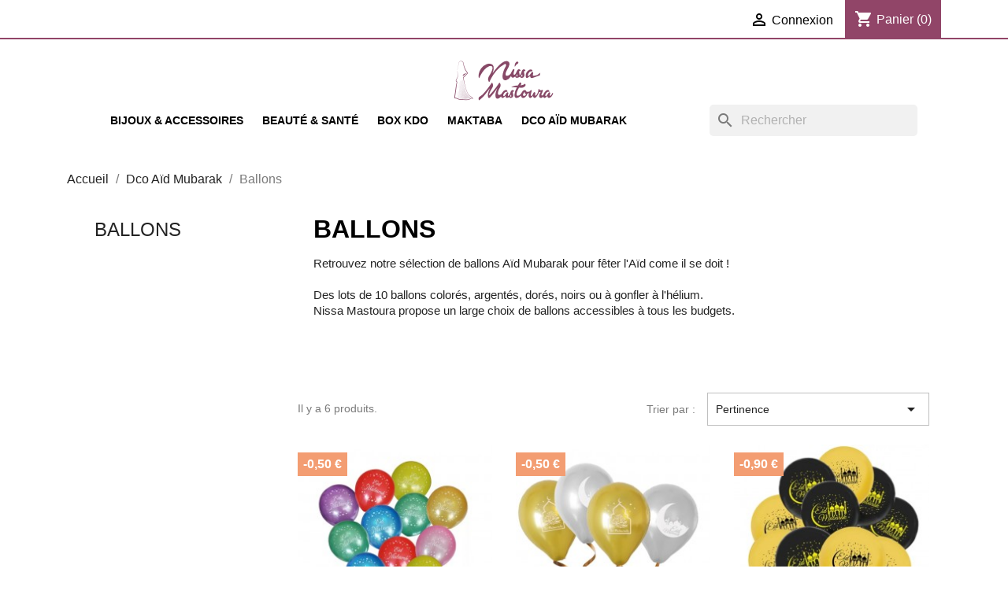

--- FILE ---
content_type: text/html; charset=utf-8
request_url: https://nissamastoura.fr/50-ballons-aid-eid-mubarak-moubarak-ramdan-fete-sunnah
body_size: 12198
content:
<!-- begin catalog/listing/category.tpl -->

 


<!doctype html>
<html lang="fr-FR">

  <head>
    
      
  <meta charset="utf-8">


  <meta http-equiv="x-ua-compatible" content="ie=edge">



  <title>Ballons Aïd Mubarak -Nissamastoura</title>
  
    
  
  <meta name="description" content="Retrouvez une large sélection de ballons Aïd Mubarak pour fêter l&#039;Aïd comme il se doit ! colorés, dorés, argentés ou gonflable à l&#039;hélium, accessibles à tous">
  <meta name="keywords" content="ballons, aïd, eid, moubarak, mubarak, ramadan, fête, alfitr">
        <link rel="canonical" href="https://nissamastoura.fr/50-ballons-aid-eid-mubarak-moubarak-ramdan-fete-sunnah">
    
      
  
  
    <script type="application/ld+json">
  {
    "@context": "https://schema.org",
    "@type": "Organization",
    "name" : "Nissa Mastoura",
    "url" : "https://nissamastoura.fr/",
          "logo": {
        "@type": "ImageObject",
        "url":"https://nissamastoura.fr/img/nissamastoura-logo-1610985268.jpg"
      }
      }
</script>

<script type="application/ld+json">
  {
    "@context": "https://schema.org",
    "@type": "WebPage",
    "isPartOf": {
      "@type": "WebSite",
      "url":  "https://nissamastoura.fr/",
      "name": "Nissa Mastoura"
    },
    "name": "Ballons Aïd Mubarak -Nissamastoura",
    "url":  "https://nissamastoura.fr/50-ballons-aid-eid-mubarak-moubarak-ramdan-fete-sunnah"
  }
</script>


  <script type="application/ld+json">
    {
      "@context": "https://schema.org",
      "@type": "BreadcrumbList",
      "itemListElement": [
                  {
            "@type": "ListItem",
            "position": 1,
            "name": "Accueil",
            "item": "https://nissamastoura.fr/"
          },                  {
            "@type": "ListItem",
            "position": 2,
            "name": "Dco Aïd Mubarak",
            "item": "https://nissamastoura.fr/49-dco-aid-mubarak-eid-moubarak-ramadan-sunnah-alfitr-decoration"
          },                  {
            "@type": "ListItem",
            "position": 3,
            "name": "Ballons",
            "item": "https://nissamastoura.fr/50-ballons-aid-eid-mubarak-moubarak-ramdan-fete-sunnah"
          }              ]
    }
  </script>
  
  
  
  <script type="application/ld+json">
  {
    "@context": "https://schema.org",
    "@type": "ItemList",
    "itemListElement": [
          {
        "@type": "ListItem",
        "position": 0,
        "name": "Lot de 10 ballons de couleurs Eid Mubarak",
        "url": "https://nissamastoura.fr/dco-aid-mubarak-eid-moubarak-ramadan-sunnah-alfitr-decoration/138-lot-10-ballons-eid-mubarak-aid-moubarak-ramadan-fete-alfitr-aladha-musulman.html"
      },          {
        "@type": "ListItem",
        "position": 1,
        "name": "Ballons Eid Mubarak ( Lot de 10 )",
        "url": "https://nissamastoura.fr/dco-aid-mubarak-eid-moubarak-ramadan-sunnah-alfitr-decoration/139-ballons-eid-mubarak-lot-10-aid-moubarak-ramadan-alfitr-aladha-fete-sunnah-musulman.html"
      },          {
        "@type": "ListItem",
        "position": 2,
        "name": "Ballons Eid Mubarak ( lot de 10 )",
        "url": "https://nissamastoura.fr/dco-aid-mubarak-eid-moubarak-ramadan-sunnah-alfitr-decoration/237-ballons-eid-mubarak-lot-aladha-alfitr-fete-ramadan-musulman.html"
      },          {
        "@type": "ListItem",
        "position": 3,
        "name": "ballons eid mubarak lot 10",
        "url": "https://nissamastoura.fr/dco-aid-mubarak-eid-moubarak-ramadan-sunnah-alfitr-decoration/284-ballons-eid-mubarak-lot-aid-moubarak-ramadan-islam-fete-alfitr-aladha-decoration-banderole-topper-guiralande.html"
      },          {
        "@type": "ListItem",
        "position": 4,
        "name": "Kit eid mubarak 37 pièces",
        "url": "https://nissamastoura.fr/dco-aid-mubarak-eid-moubarak-ramadan-sunnah-alfitr-decoration/313-kit-eid-mubarak-37-pieces-banderole-ballons-confettis-aid-moubarak-alfitr-ramadan-aladha.html"
      },          {
        "@type": "ListItem",
        "position": 5,
        "name": "Kit eid mubarak 33 pièces",
        "url": "https://nissamastoura.fr/dco-aid-mubarak-eid-moubarak-ramadan-sunnah-alfitr-decoration/314-kit-eid-mubarak-37-pieces-banderole-ballons-confettis-aid-moubarak-alfitr-ramadan-aladha.html"
      }        ]
  }
</script>

  
  
    
  

  
    <meta property="og:title" content="Ballons Aïd Mubarak -Nissamastoura" />
    <meta property="og:description" content="Retrouvez une large sélection de ballons Aïd Mubarak pour fêter l&#039;Aïd comme il se doit ! colorés, dorés, argentés ou gonflable à l&#039;hélium, accessibles à tous" />
    <meta property="og:url" content="https://nissamastoura.fr/50-ballons-aid-eid-mubarak-moubarak-ramdan-fete-sunnah" />
    <meta property="og:site_name" content="Nissa Mastoura" />
    <meta property="og:type" content="website" />    



  <meta name="viewport" content="width=device-width, initial-scale=1">



  <link rel="icon" type="image/vnd.microsoft.icon" href="https://nissamastoura.fr/img/favicon.ico?1611758168">
  <link rel="shortcut icon" type="image/x-icon" href="https://nissamastoura.fr/img/favicon.ico?1611758168">



    <link rel="stylesheet" href="https://nissamastoura.fr/themes/classic/assets/css/theme.css" type="text/css" media="all">
  <link rel="stylesheet" href="https://nissamastoura.fr/modules/blockreassurance/views/dist/front.css" type="text/css" media="all">
  <link rel="stylesheet" href="https://nissamastoura.fr/modules/ps_socialfollow/views/css/ps_socialfollow.css" type="text/css" media="all">
  <link rel="stylesheet" href="https://nissamastoura.fr/modules/ps_searchbar/ps_searchbar.css" type="text/css" media="all">
  <link rel="stylesheet" href="https://nissamastoura.fr/modules/paypal/views/css/paypal_fo.css" type="text/css" media="all">
  <link rel="stylesheet" href="https://nissamastoura.fr/modules/ps_facetedsearch/views/dist/front.css" type="text/css" media="all">
  <link rel="stylesheet" href="https://nissamastoura.fr/modules/productcomments/views/css/productcomments.css" type="text/css" media="all">
  <link rel="stylesheet" href="https://nissamastoura.fr/js/jquery/ui/themes/base/minified/jquery-ui.min.css" type="text/css" media="all">
  <link rel="stylesheet" href="https://nissamastoura.fr/js/jquery/ui/themes/base/minified/jquery.ui.theme.min.css" type="text/css" media="all">
  <link rel="stylesheet" href="https://nissamastoura.fr/modules/ps_imageslider/css/homeslider.css" type="text/css" media="all">
  <link rel="stylesheet" href="https://nissamastoura.fr/themes/classic/assets/css/custom.css" type="text/css" media="all">




  

  <script type="text/javascript">
        var prestashop = {"cart":{"products":[],"totals":{"total":{"type":"total","label":"Total","amount":0,"value":"0,00\u00a0\u20ac"},"total_including_tax":{"type":"total","label":"Total TTC","amount":0,"value":"0,00\u00a0\u20ac"},"total_excluding_tax":{"type":"total","label":"Total HT :","amount":0,"value":"0,00\u00a0\u20ac"}},"subtotals":{"products":{"type":"products","label":"Sous-total","amount":0,"value":"0,00\u00a0\u20ac"},"discounts":null,"shipping":{"type":"shipping","label":"Livraison","amount":0,"value":""},"tax":null},"products_count":0,"summary_string":"0 articles","vouchers":{"allowed":1,"added":[]},"discounts":[],"minimalPurchase":15,"minimalPurchaseRequired":"Un montant total de 15,00\u00a0\u20ac HT minimum est requis pour valider votre commande. Le montant actuel de votre commande est de 0,00\u00a0\u20ac HT."},"currency":{"id":1,"name":"Euro","iso_code":"EUR","iso_code_num":"978","sign":"\u20ac"},"customer":{"lastname":null,"firstname":null,"email":null,"birthday":null,"newsletter":null,"newsletter_date_add":null,"optin":null,"website":null,"company":null,"siret":null,"ape":null,"is_logged":false,"gender":{"type":null,"name":null},"addresses":[]},"language":{"name":"Fran\u00e7ais (French)","iso_code":"fr","locale":"fr-FR","language_code":"fr","is_rtl":"0","date_format_lite":"d\/m\/Y","date_format_full":"d\/m\/Y H:i:s","id":1},"page":{"title":"","canonical":"https:\/\/nissamastoura.fr\/50-ballons-aid-eid-mubarak-moubarak-ramdan-fete-sunnah","meta":{"title":"Ballons A\u00efd Mubarak -Nissamastoura","description":"Retrouvez une large s\u00e9lection de ballons A\u00efd Mubarak pour f\u00eater l'A\u00efd comme il se doit ! color\u00e9s, dor\u00e9s, argent\u00e9s ou gonflable \u00e0 l'h\u00e9lium, accessibles \u00e0 tous","keywords":"ballons, a\u00efd, eid, moubarak, mubarak, ramadan, f\u00eate, alfitr","robots":"index"},"page_name":"category","body_classes":{"lang-fr":true,"lang-rtl":false,"country-FR":true,"currency-EUR":true,"layout-left-column":true,"page-category":true,"tax-display-enabled":true,"category-id-50":true,"category-Ballons":true,"category-id-parent-49":true,"category-depth-level-3":true},"admin_notifications":[]},"shop":{"name":"Nissa Mastoura","logo":"https:\/\/nissamastoura.fr\/img\/nissamastoura-logo-1610985268.jpg","stores_icon":"https:\/\/nissamastoura.fr\/img\/logo_stores.png","favicon":"https:\/\/nissamastoura.fr\/img\/favicon.ico"},"urls":{"base_url":"https:\/\/nissamastoura.fr\/","current_url":"https:\/\/nissamastoura.fr\/50-ballons-aid-eid-mubarak-moubarak-ramdan-fete-sunnah","shop_domain_url":"https:\/\/nissamastoura.fr","img_ps_url":"https:\/\/nissamastoura.fr\/img\/","img_cat_url":"https:\/\/nissamastoura.fr\/img\/c\/","img_lang_url":"https:\/\/nissamastoura.fr\/img\/l\/","img_prod_url":"https:\/\/nissamastoura.fr\/img\/p\/","img_manu_url":"https:\/\/nissamastoura.fr\/img\/m\/","img_sup_url":"https:\/\/nissamastoura.fr\/img\/su\/","img_ship_url":"https:\/\/nissamastoura.fr\/img\/s\/","img_store_url":"https:\/\/nissamastoura.fr\/img\/st\/","img_col_url":"https:\/\/nissamastoura.fr\/img\/co\/","img_url":"https:\/\/nissamastoura.fr\/themes\/classic\/assets\/img\/","css_url":"https:\/\/nissamastoura.fr\/themes\/classic\/assets\/css\/","js_url":"https:\/\/nissamastoura.fr\/themes\/classic\/assets\/js\/","pic_url":"https:\/\/nissamastoura.fr\/upload\/","pages":{"address":"https:\/\/nissamastoura.fr\/adresse","addresses":"https:\/\/nissamastoura.fr\/adresses","authentication":"https:\/\/nissamastoura.fr\/connexion","cart":"https:\/\/nissamastoura.fr\/panier","category":"https:\/\/nissamastoura.fr\/index.php?controller=category","cms":"https:\/\/nissamastoura.fr\/index.php?controller=cms","contact":"https:\/\/nissamastoura.fr\/nous-contacter","discount":"https:\/\/nissamastoura.fr\/reduction","guest_tracking":"https:\/\/nissamastoura.fr\/suivi-commande-invite","history":"https:\/\/nissamastoura.fr\/historique-commandes","identity":"https:\/\/nissamastoura.fr\/identite","index":"https:\/\/nissamastoura.fr\/","my_account":"https:\/\/nissamastoura.fr\/mon-compte","order_confirmation":"https:\/\/nissamastoura.fr\/confirmation-commande","order_detail":"https:\/\/nissamastoura.fr\/index.php?controller=order-detail","order_follow":"https:\/\/nissamastoura.fr\/suivi-commande","order":"https:\/\/nissamastoura.fr\/commande","order_return":"https:\/\/nissamastoura.fr\/index.php?controller=order-return","order_slip":"https:\/\/nissamastoura.fr\/avoirs","pagenotfound":"https:\/\/nissamastoura.fr\/page-introuvable","password":"https:\/\/nissamastoura.fr\/recuperation-mot-de-passe","pdf_invoice":"https:\/\/nissamastoura.fr\/index.php?controller=pdf-invoice","pdf_order_return":"https:\/\/nissamastoura.fr\/index.php?controller=pdf-order-return","pdf_order_slip":"https:\/\/nissamastoura.fr\/index.php?controller=pdf-order-slip","prices_drop":"https:\/\/nissamastoura.fr\/promotions","product":"https:\/\/nissamastoura.fr\/index.php?controller=product","search":"https:\/\/nissamastoura.fr\/recherche","sitemap":"https:\/\/nissamastoura.fr\/plan-site","stores":"https:\/\/nissamastoura.fr\/magasins","supplier":"https:\/\/nissamastoura.fr\/fournisseur","register":"https:\/\/nissamastoura.fr\/connexion?create_account=1","order_login":"https:\/\/nissamastoura.fr\/commande?login=1"},"alternative_langs":[],"theme_assets":"\/themes\/classic\/assets\/","actions":{"logout":"https:\/\/nissamastoura.fr\/?mylogout="},"no_picture_image":{"bySize":{"small_default":{"url":"https:\/\/nissamastoura.fr\/img\/p\/fr-default-small_default.jpg","width":98,"height":98},"cart_default":{"url":"https:\/\/nissamastoura.fr\/img\/p\/fr-default-cart_default.jpg","width":125,"height":125},"home_default":{"url":"https:\/\/nissamastoura.fr\/img\/p\/fr-default-home_default.jpg","width":250,"height":250},"medium_default":{"url":"https:\/\/nissamastoura.fr\/img\/p\/fr-default-medium_default.jpg","width":452,"height":452},"large_default":{"url":"https:\/\/nissamastoura.fr\/img\/p\/fr-default-large_default.jpg","width":800,"height":800}},"small":{"url":"https:\/\/nissamastoura.fr\/img\/p\/fr-default-small_default.jpg","width":98,"height":98},"medium":{"url":"https:\/\/nissamastoura.fr\/img\/p\/fr-default-home_default.jpg","width":250,"height":250},"large":{"url":"https:\/\/nissamastoura.fr\/img\/p\/fr-default-large_default.jpg","width":800,"height":800},"legend":""}},"configuration":{"display_taxes_label":true,"display_prices_tax_incl":true,"is_catalog":false,"show_prices":true,"opt_in":{"partner":true},"quantity_discount":{"type":"discount","label":"Remise sur prix unitaire"},"voucher_enabled":1,"return_enabled":0},"field_required":[],"breadcrumb":{"links":[{"title":"Accueil","url":"https:\/\/nissamastoura.fr\/"},{"title":"Dco A\u00efd Mubarak","url":"https:\/\/nissamastoura.fr\/49-dco-aid-mubarak-eid-moubarak-ramadan-sunnah-alfitr-decoration"},{"title":"Ballons","url":"https:\/\/nissamastoura.fr\/50-ballons-aid-eid-mubarak-moubarak-ramdan-fete-sunnah"}],"count":3},"link":{"protocol_link":"https:\/\/","protocol_content":"https:\/\/"},"time":1769150844,"static_token":"1ee30574e5db026422966240f36ba617","token":"b20317752b60da210c1c12105d44e0d1","debug":true};
        var psemailsubscription_subscription = "https:\/\/nissamastoura.fr\/module\/ps_emailsubscription\/subscription";
        var psr_icon_color = "#F19D76";
      </script>



  
<!-- begin modules/ps_googleanalytics/views/templates/hook/ps_googleanalytics.tpl -->

  <script type="text/javascript">
    (window.gaDevIds=window.gaDevIds||[]).push('d6YPbH');
    (function(i,s,o,g,r,a,m){i['GoogleAnalyticsObject']=r;i[r]=i[r]||function(){
      (i[r].q=i[r].q||[]).push(arguments)},i[r].l=1*new Date();a=s.createElement(o),
      m=s.getElementsByTagName(o)[0];a.async=1;a.src=g;m.parentNode.insertBefore(a,m)
    })(window,document,'script','https://www.google-analytics.com/analytics.js','ga');

          ga('create', 'UA-191712499-1', 'auto');
                      ga('send', 'pageview');
        ga('require', 'ec');
  </script>


<!-- end modules/ps_googleanalytics/views/templates/hook/ps_googleanalytics.tpl -->

<!-- begin modules/ps_googleanalytics/views/templates/hook/ga_tag.tpl -->
 <script type="text/javascript">
            
        document.addEventListener('DOMContentLoaded', function() {
            if (typeof GoogleAnalyticEnhancedECommerce !== 'undefined') {
                var MBG = GoogleAnalyticEnhancedECommerce;
                MBG.setCurrency('EUR');
                MBG.add({"id":395,"name":"kit-complet-eid-mubarak","category":"accueil","brand":"","variant":"","type":"typical","position":"0","quantity":1,"list":"category","url":"https%3A%2F%2Fnissamastoura.fr%2Faccueil%2F395-kit-complet-eid-mubarak.html","price":14.9},'',true);MBG.addProductClick({"id":395,"name":"kit-complet-eid-mubarak","category":"accueil","brand":"","variant":"","type":"typical","position":"0","quantity":1,"list":"category","url":"https%3A%2F%2Fnissamastoura.fr%2Faccueil%2F395-kit-complet-eid-mubarak.html","price":14.9});
            }
        });
        
    </script>

<!-- end modules/ps_googleanalytics/views/templates/hook/ga_tag.tpl -->

<!-- begin module:paypal/views/templates/front/prefetch.tpl -->
<!-- begin /home/nissame/www/modules/paypal/views/templates/front/prefetch.tpl -->

<!-- end /home/nissame/www/modules/paypal/views/templates/front/prefetch.tpl -->
<!-- end module:paypal/views/templates/front/prefetch.tpl -->



    
  </head>

  <body id="category" class="lang-fr country-fr currency-eur layout-left-column page-category tax-display-enabled category-id-50 category-ballons category-id-parent-49 category-depth-level-3">

    
      
    

    <main>
      
              

      <header id="header">
        
          
  <div class="header-banner">
    
  </div>



  <nav class="header-nav">
    <div class="container">
      <div class="row">
        <div class="hidden-sm-down">
          <div class="col-md-5 col-xs-12">
            
<!-- begin module:ps_contactinfo/nav.tpl -->
<!-- begin /home/nissame/www/themes/classic/modules/ps_contactinfo/nav.tpl --><div id="_desktop_contact_link">
  <div id="contact-link">
                Appelez-nous : <span>0701020304</span>
      </div>
</div>
<!-- end /home/nissame/www/themes/classic/modules/ps_contactinfo/nav.tpl -->
<!-- end module:ps_contactinfo/nav.tpl -->

          </div>
          <div class="col-md-7 right-nav">
              
<!-- begin module:ps_customersignin/ps_customersignin.tpl -->
<!-- begin /home/nissame/www/themes/classic/modules/ps_customersignin/ps_customersignin.tpl --><div id="_desktop_user_info">
  <div class="user-info">
          <a
        href="https://nissamastoura.fr/mon-compte"
        title="Identifiez-vous"
        rel="nofollow"
      >
        <i class="material-icons">&#xE7FF;</i>
        <span class="hidden-sm-down">Connexion</span>
      </a>
      </div>
</div>
<!-- end /home/nissame/www/themes/classic/modules/ps_customersignin/ps_customersignin.tpl -->
<!-- end module:ps_customersignin/ps_customersignin.tpl -->

<!-- begin module:ps_shoppingcart/ps_shoppingcart.tpl -->
<!-- begin /home/nissame/www/themes/classic/modules/ps_shoppingcart/ps_shoppingcart.tpl --><div id="_desktop_cart">
  <div class="blockcart cart-preview inactive" data-refresh-url="//nissamastoura.fr/module/ps_shoppingcart/ajax">
    <div class="header">
              <i class="material-icons shopping-cart" aria-hidden="true">shopping_cart</i>
        <span class="hidden-sm-down">Panier</span>
        <span class="cart-products-count">(0)</span>
          </div>
  </div>
</div>
<!-- end /home/nissame/www/themes/classic/modules/ps_shoppingcart/ps_shoppingcart.tpl -->
<!-- end module:ps_shoppingcart/ps_shoppingcart.tpl -->

          </div>
        </div>
        <div class="hidden-md-up text-sm-center mobile">
          <div class="float-xs-left" id="menu-icon">
            <i class="material-icons d-inline">&#xE5D2;</i>
          </div>
          <div class="float-xs-right" id="_mobile_cart"></div>
          <div class="float-xs-right" id="_mobile_user_info"></div>
          <div class="top-logo" id="_mobile_logo" style="text-align:center;"></div>
          <div class="clearfix"></div>
        </div>
      </div>
    </div>
  </nav>



  <div class="header-top">
    <div class="container">
     <div class="col-md-12 hidden-sm-down" id="_desktop_logo" style="text-align:center;">
       <div class="row">
                                    
  <a href="https://nissamastoura.fr/">
    <img
      class="logo img-fluid"
      src="https://nissamastoura.fr/img/nissamastoura-logo-1610985268.jpg"
      alt="Nissa Mastoura"
      loading="lazy"
      width="138"
      height="63">
  </a>

                              </div>
        <div class="header-top-right col-md-12 col-sm-12 position-static">
          
<!-- begin module:ps_mainmenu/ps_mainmenu.tpl -->
<!-- begin /home/nissame/www/themes/classic/modules/ps_mainmenu/ps_mainmenu.tpl -->

<div class="menu js-top-menu position-static hidden-sm-down" id="_desktop_top_menu">
    
          <ul class="top-menu" id="top-menu" data-depth="0">
                    <li class="category" id="category-12">
                          <a
                class="dropdown-item"
                href="https://nissamastoura.fr/12-bijoux-accessoires" data-depth="0"
                              >
                                                                      <span class="float-xs-right hidden-md-up">
                    <span data-target="#top_sub_menu_35726" data-toggle="collapse" class="navbar-toggler collapse-icons">
                      <i class="material-icons add">&#xE313;</i>
                      <i class="material-icons remove">&#xE316;</i>
                    </span>
                  </span>
                                Bijoux &amp; accessoires
              </a>
                            <div  class="popover sub-menu js-sub-menu collapse" id="top_sub_menu_35726">
                
          <ul class="top-menu"  data-depth="1">
                    <li class="category" id="category-34">
                          <a
                class="dropdown-item dropdown-submenu"
                href="https://nissamastoura.fr/34-stylos-cration-nissa-mastoura-fete-aid-mariage-bapteme-aqiqah-naissance-hob-ouhibouk-love-arabian" data-depth="1"
                              >
                                Stylos
              </a>
                          </li>
                    <li class="category" id="category-35">
                          <a
                class="dropdown-item dropdown-submenu"
                href="https://nissamastoura.fr/35-porte-cles-magnets-sunnah-sabr-hob-ouhibouk-love-arabian-roots-kdo-musulman-aid-moubarak-oukhty-akhy" data-depth="1"
                              >
                                Porte-clés &amp; Magnets
              </a>
                          </li>
                    <li class="category" id="category-36">
                          <a
                class="dropdown-item dropdown-submenu"
                href="https://nissamastoura.fr/36-bracelets-hob-love-amour-arabian-roots-oukhty-kdo-musulman" data-depth="1"
                              >
                                Bracelets
              </a>
                          </li>
                    <li class="category" id="category-37">
                          <a
                class="dropdown-item dropdown-submenu"
                href="https://nissamastoura.fr/37-marque-pages-personnalise-girly-chic-sobre-kdo-musulman-ramadan-love-hob-ouhibouk-oukhty" data-depth="1"
                              >
                                Marque-pages
              </a>
                          </li>
                    <li class="category" id="category-38">
                          <a
                class="dropdown-item dropdown-submenu"
                href="https://nissamastoura.fr/38-niqabi-hijabi-queen-oukhty-hob-ouhibouk-love-arabian-roots-ramadan-kdo-musulman" data-depth="1"
                              >
                                Niqabi
              </a>
                          </li>
                    <li class="category" id="category-42">
                          <a
                class="dropdown-item dropdown-submenu"
                href="https://nissamastoura.fr/42-pics-a-hijab-range-facon-rouge-levres-poche-broche-hijab" data-depth="1"
                              >
                                Pics à Hijab
              </a>
                          </li>
              </ul>
    
              </div>
                          </li>
                    <li class="category" id="category-13">
                          <a
                class="dropdown-item"
                href="https://nissamastoura.fr/13-beaute-sante-bien-etre-corps-visage-cheveux-peau-soin-gommage-huile-serum-shampoing" data-depth="0"
                              >
                                                                      <span class="float-xs-right hidden-md-up">
                    <span data-target="#top_sub_menu_90185" data-toggle="collapse" class="navbar-toggler collapse-icons">
                      <i class="material-icons add">&#xE313;</i>
                      <i class="material-icons remove">&#xE316;</i>
                    </span>
                  </span>
                                Beauté &amp; Santé
              </a>
                            <div  class="popover sub-menu js-sub-menu collapse" id="top_sub_menu_90185">
                
          <ul class="top-menu"  data-depth="1">
                    <li class="category" id="category-28">
                          <a
                class="dropdown-item dropdown-submenu"
                href="https://nissamastoura.fr/28-nigelle-costus" data-depth="1"
                              >
                                Nigelle &amp; Costus
              </a>
                          </li>
                    <li class="category" id="category-29">
                          <a
                class="dropdown-item dropdown-submenu"
                href="https://nissamastoura.fr/29-sunnaty-sunnah-" data-depth="1"
                              >
                                Sunnaty ( Sunnah )
              </a>
                          </li>
                    <li class="category" id="category-30">
                          <a
                class="dropdown-item dropdown-submenu"
                href="https://nissamastoura.fr/30-soins-cheveux-shampoing-huile-masque-capillaire-chute-cheveux-pousse-hydrate-nourrit-repare-protege" data-depth="1"
                              >
                                Soins Cheveux
              </a>
                          </li>
                    <li class="category" id="category-31">
                          <a
                class="dropdown-item dropdown-submenu"
                href="https://nissamastoura.fr/31-soins-corps-visage-huiles-serum-naturel-bio-peau-gommage-masque-hydrolat" data-depth="1"
                              >
                                Soins Corps &amp; Visage
              </a>
                          </li>
                    <li class="category" id="category-59">
                          <a
                class="dropdown-item dropdown-submenu"
                href="https://nissamastoura.fr/59-savons" data-depth="1"
                              >
                                Savons
              </a>
                          </li>
                    <li class="category" id="category-32">
                          <a
                class="dropdown-item dropdown-submenu"
                href="https://nissamastoura.fr/32-soins-barbe-huile-baume-shampoing-demalant-peigne-akhy-sunnah" data-depth="1"
                              >
                                Soins Barbe
              </a>
                          </li>
                    <li class="category" id="category-33">
                          <a
                class="dropdown-item dropdown-submenu"
                href="https://nissamastoura.fr/33-muscs-parfums-sans-alcool-concentre-femme-homme-enfant-sunnah-kdo-musulman" data-depth="1"
                              >
                                Muscs &amp; Parfums
              </a>
                          </li>
              </ul>
    
              </div>
                          </li>
                    <li class="category" id="category-23">
                          <a
                class="dropdown-item"
                href="https://nissamastoura.fr/23-box-kdo-musulman-cadea-femme-homme-enfants-bien-etre-beaute-cosmetique-sunnah" data-depth="0"
                              >
                                                                      <span class="float-xs-right hidden-md-up">
                    <span data-target="#top_sub_menu_50372" data-toggle="collapse" class="navbar-toggler collapse-icons">
                      <i class="material-icons add">&#xE313;</i>
                      <i class="material-icons remove">&#xE316;</i>
                    </span>
                  </span>
                                Box kdo
              </a>
                            <div  class="popover sub-menu js-sub-menu collapse" id="top_sub_menu_50372">
                
          <ul class="top-menu"  data-depth="1">
                    <li class="category" id="category-43">
                          <a
                class="dropdown-item dropdown-submenu"
                href="https://nissamastoura.fr/43-box-femme-kdo-petit-prix-sunnah-soin-bien-etre-oukhty-musulman-ramadan-aid" data-depth="1"
                              >
                                Box femme
              </a>
                          </li>
                    <li class="category" id="category-47">
                          <a
                class="dropdown-item dropdown-submenu"
                href="https://nissamastoura.fr/47-box-homme-kdo-musulman-akhy-zawji-sunnah-qamis-tapis-aid-mubarak" data-depth="1"
                              >
                                Box homme
              </a>
                          </li>
              </ul>
    
              </div>
                          </li>
                    <li class="category" id="category-24">
                          <a
                class="dropdown-item"
                href="https://nissamastoura.fr/24-maktaba-librairie-livre-sunnah-planner-kdo-musulman-islam" data-depth="0"
                              >
                                                                      <span class="float-xs-right hidden-md-up">
                    <span data-target="#top_sub_menu_38364" data-toggle="collapse" class="navbar-toggler collapse-icons">
                      <i class="material-icons add">&#xE313;</i>
                      <i class="material-icons remove">&#xE316;</i>
                    </span>
                  </span>
                                Maktaba
              </a>
                            <div  class="popover sub-menu js-sub-menu collapse" id="top_sub_menu_38364">
                
          <ul class="top-menu"  data-depth="1">
                    <li class="category" id="category-40">
                          <a
                class="dropdown-item dropdown-submenu"
                href="https://nissamastoura.fr/40-livres-kitab-sunnah-islam-musulman" data-depth="1"
                              >
                                                                      <span class="float-xs-right hidden-md-up">
                    <span data-target="#top_sub_menu_45883" data-toggle="collapse" class="navbar-toggler collapse-icons">
                      <i class="material-icons add">&#xE313;</i>
                      <i class="material-icons remove">&#xE316;</i>
                    </span>
                  </span>
                                Livres
              </a>
                            <div  class="collapse" id="top_sub_menu_45883">
                
          <ul class="top-menu"  data-depth="2">
                    <li class="category" id="category-56">
                          <a
                class="dropdown-item"
                href="https://nissamastoura.fr/56-livres-enfants-islam-priere-sunnah-envocation-little-muslim-kdo-mulsulman-ramadan" data-depth="2"
                              >
                                Livres enfants
              </a>
                          </li>
              </ul>
    
              </div>
                          </li>
              </ul>
    
              </div>
                          </li>
                    <li class="category" id="category-49">
                          <a
                class="dropdown-item"
                href="https://nissamastoura.fr/49-dco-aid-mubarak-eid-moubarak-ramadan-sunnah-alfitr-decoration" data-depth="0"
                              >
                                                                      <span class="float-xs-right hidden-md-up">
                    <span data-target="#top_sub_menu_76629" data-toggle="collapse" class="navbar-toggler collapse-icons">
                      <i class="material-icons add">&#xE313;</i>
                      <i class="material-icons remove">&#xE316;</i>
                    </span>
                  </span>
                                Dco Aïd Mubarak
              </a>
                            <div  class="popover sub-menu js-sub-menu collapse" id="top_sub_menu_76629">
                
          <ul class="top-menu"  data-depth="1">
                    <li class="category current " id="category-50">
                          <a
                class="dropdown-item dropdown-submenu"
                href="https://nissamastoura.fr/50-ballons-aid-eid-mubarak-moubarak-ramdan-fete-sunnah" data-depth="1"
                              >
                                Ballons
              </a>
                          </li>
                    <li class="category" id="category-51">
                          <a
                class="dropdown-item dropdown-submenu"
                href="https://nissamastoura.fr/51-banderoles" data-depth="1"
                              >
                                Banderoles
              </a>
                          </li>
                    <li class="category" id="category-52">
                          <a
                class="dropdown-item dropdown-submenu"
                href="https://nissamastoura.fr/52-pics-a-gateaux" data-depth="1"
                              >
                                Pics à gâteaux
              </a>
                          </li>
                    <li class="category" id="category-53">
                          <a
                class="dropdown-item dropdown-submenu"
                href="https://nissamastoura.fr/53-box-a-bonbons" data-depth="1"
                              >
                                Box à bonbons
              </a>
                          </li>
                    <li class="category" id="category-54">
                          <a
                class="dropdown-item dropdown-submenu"
                href="https://nissamastoura.fr/54-vaisselles-jetables" data-depth="1"
                              >
                                Vaisselles jetables
              </a>
                          </li>
                    <li class="category" id="category-55">
                          <a
                class="dropdown-item dropdown-submenu"
                href="https://nissamastoura.fr/55-stickers-aid-eid-mubarak-moubarak-ramadan-alfitr-aladha" data-depth="1"
                              >
                                Stickers
              </a>
                          </li>
                    <li class="category" id="category-57">
                          <a
                class="dropdown-item dropdown-submenu"
                href="https://nissamastoura.fr/57-sacs-box-aid-eid-mubarak-moubarak-kdo-musulman-ramadan" data-depth="1"
                              >
                                Sacs &amp; Box
              </a>
                          </li>
                    <li class="category" id="category-58">
                          <a
                class="dropdown-item dropdown-submenu"
                href="https://nissamastoura.fr/58-idees-kdo-ramadan-eid-aid-mubarak-moubarak-alfitr-aladha" data-depth="1"
                              >
                                Idées Kdo
              </a>
                          </li>
              </ul>
    
              </div>
                          </li>
              </ul>
    
    <div class="clearfix"></div>
</div>
<!-- end /home/nissame/www/themes/classic/modules/ps_mainmenu/ps_mainmenu.tpl -->
<!-- end module:ps_mainmenu/ps_mainmenu.tpl -->

<!-- begin module:ps_searchbar/ps_searchbar.tpl -->
<!-- begin /home/nissame/www/modules/ps_searchbar/ps_searchbar.tpl -->
<div id="search_widget" class="search-widgets" data-search-controller-url="//nissamastoura.fr/recherche">
  <form method="get" action="//nissamastoura.fr/recherche">
    <input type="hidden" name="controller" value="search">
    <i class="material-icons search" aria-hidden="true">search</i>
    <input type="text" name="s" value="" placeholder="Rechercher" aria-label="Rechercher">
    <i class="material-icons clear" aria-hidden="true">clear</i>
  </form>
</div>
<!-- end /home/nissame/www/modules/ps_searchbar/ps_searchbar.tpl -->
<!-- end module:ps_searchbar/ps_searchbar.tpl -->

        </div>
      </div>
      <div id="mobile_top_menu_wrapper" class="row hidden-md-up" style="display:none;">
        <div class="js-top-menu mobile" id="_mobile_top_menu"></div>
        <div class="js-top-menu-bottom">
          <div id="_mobile_currency_selector"></div>
          <div id="_mobile_language_selector"></div>
          <div id="_mobile_contact_link"></div>
        </div>
      </div>
    </div>
  </div>
  

        
      </header>

      <section id="wrapper">
        
          
<aside id="notifications">
  <div class="container">
    
    
    
      </div>
</aside>
        

        
        <div class="container">
          
            <nav data-depth="3" class="breadcrumb hidden-sm-down">
  <ol>
    
              
          <li>
                          <a href="https://nissamastoura.fr/"><span>Accueil</span></a>
                      </li>
        
              
          <li>
                          <a href="https://nissamastoura.fr/49-dco-aid-mubarak-eid-moubarak-ramadan-sunnah-alfitr-decoration"><span>Dco Aïd Mubarak</span></a>
                      </li>
        
              
          <li>
                          <span>Ballons</span>
                      </li>
        
          
  </ol>
</nav>
          

          
            <div id="left-column" class="col-xs-12 col-sm-4 col-md-3">
                              
<!-- begin module:ps_categorytree/views/templates/hook/ps_categorytree.tpl -->
<!-- begin /home/nissame/www/themes/classic/modules/ps_categorytree/views/templates/hook/ps_categorytree.tpl -->


<div class="block-categories">
  <ul class="category-top-menu">
    <li><a class="text-uppercase h6" href="https://nissamastoura.fr/50-ballons-aid-eid-mubarak-moubarak-ramdan-fete-sunnah">Ballons</a></li>
    <li>
  </li>
  </ul>
</div>
<!-- end /home/nissame/www/themes/classic/modules/ps_categorytree/views/templates/hook/ps_categorytree.tpl -->
<!-- end module:ps_categorytree/views/templates/hook/ps_categorytree.tpl -->

<!-- begin module:ps_facetedsearch/ps_facetedsearch.tpl -->
<!-- begin /home/nissame/www/themes/classic/modules/ps_facetedsearch/ps_facetedsearch.tpl --><div id="search_filters_wrapper" class="hidden-sm-down">
  <div id="search_filter_controls" class="hidden-md-up">
      <span id="_mobile_search_filters_clear_all"></span>
      <button class="btn btn-secondary ok">
        <i class="material-icons rtl-no-flip">&#xE876;</i>
        ok
      </button>
  </div>
  
</div>
<!-- end /home/nissame/www/themes/classic/modules/ps_facetedsearch/ps_facetedsearch.tpl -->
<!-- end module:ps_facetedsearch/ps_facetedsearch.tpl -->

                          </div>
          

          
  <div id="content-wrapper" class="js-content-wrapper left-column col-xs-12 col-sm-8 col-md-9">
    
    
  <section id="main">

    
    <div id="js-product-list-header">
            <div class="block-category card card-block">
            <h1 class="h1">Ballons</h1>
            <div class="block-category-inner">
                                    <div id="category-description" class="text-muted"><p>Retrouvez notre sélection de ballons Aïd Mubarak pour fêter l'Aïd come il se doit !</p>
<p>Des lots de 10 ballons colorés, argentés, dorés, noirs ou à gonfler à l'hélium.</p>
<p>Nissa Mastoura propose un large choix de ballons accessibles à tous les budgets.</p></div>
                                            </div>
        </div>
    </div>


    
          
    
    

    <section id="products">
      
        <div>
          
            <div id="js-product-list-top" class="row products-selection">
  <div class="col-md-6 hidden-sm-down total-products">
          <p>Il y a 6 produits.</p>
      </div>
  <div class="col-md-6">
    <div class="row sort-by-row">

      
        <span class="col-sm-3 col-md-3 hidden-sm-down sort-by">Trier par :</span>
<div class="col-sm-12 col-xs-12 col-md-9 products-sort-order dropdown">
  <button
    class="btn-unstyle select-title"
    rel="nofollow"
    data-toggle="dropdown"
    aria-label="Trier par sélection "
    aria-haspopup="true"
    aria-expanded="false">
    Pertinence    <i class="material-icons float-xs-right">&#xE5C5;</i>
  </button>
  <div class="dropdown-menu">
          <a
        rel="nofollow"
        href="https://nissamastoura.fr/50-ballons-aid-eid-mubarak-moubarak-ramdan-fete-sunnah?order=product.sales.desc"
        class="select-list js-search-link"
      >
        Ventes, ordre décroissant
      </a>
          <a
        rel="nofollow"
        href="https://nissamastoura.fr/50-ballons-aid-eid-mubarak-moubarak-ramdan-fete-sunnah?order=product.position.asc"
        class="select-list current js-search-link"
      >
        Pertinence
      </a>
          <a
        rel="nofollow"
        href="https://nissamastoura.fr/50-ballons-aid-eid-mubarak-moubarak-ramdan-fete-sunnah?order=product.name.asc"
        class="select-list js-search-link"
      >
        Nom, A à Z
      </a>
          <a
        rel="nofollow"
        href="https://nissamastoura.fr/50-ballons-aid-eid-mubarak-moubarak-ramdan-fete-sunnah?order=product.name.desc"
        class="select-list js-search-link"
      >
        Nom, Z à A
      </a>
          <a
        rel="nofollow"
        href="https://nissamastoura.fr/50-ballons-aid-eid-mubarak-moubarak-ramdan-fete-sunnah?order=product.price.asc"
        class="select-list js-search-link"
      >
        Prix, croissant
      </a>
          <a
        rel="nofollow"
        href="https://nissamastoura.fr/50-ballons-aid-eid-mubarak-moubarak-ramdan-fete-sunnah?order=product.price.desc"
        class="select-list js-search-link"
      >
        Prix, décroissant
      </a>
          <a
        rel="nofollow"
        href="https://nissamastoura.fr/50-ballons-aid-eid-mubarak-moubarak-ramdan-fete-sunnah?order=product.reference.asc"
        class="select-list js-search-link"
      >
        Reference, A to Z
      </a>
          <a
        rel="nofollow"
        href="https://nissamastoura.fr/50-ballons-aid-eid-mubarak-moubarak-ramdan-fete-sunnah?order=product.reference.desc"
        class="select-list js-search-link"
      >
        Reference, Z to A
      </a>
      </div>
</div>
      

          </div>
  </div>
  <div class="col-sm-12 hidden-md-up text-sm-center showing">
    Affichage 1-6 de 6 article(s)
  </div>
</div>
          
        </div>

        
          <div id="" class="hidden-sm-down">
            
<!-- begin module:ps_facetedsearch/views/templates/front/catalog/active-filters.tpl -->
<!-- begin /home/nissame/www/modules/ps_facetedsearch/views/templates/front/catalog/active-filters.tpl --><section id="js-active-search-filters" class="hide">
  
    <p class="h6 hidden-xs-up">Filtres actifs</p>
  

  </section>
<!-- end /home/nissame/www/modules/ps_facetedsearch/views/templates/front/catalog/active-filters.tpl -->
<!-- end module:ps_facetedsearch/views/templates/front/catalog/active-filters.tpl -->

          </div>
        

        <div>
          
            <div id="js-product-list">
  
<div class="products row">
            
<div class="product col-xs-6 col-xl-4">
  <article class="product-miniature js-product-miniature" data-id-product="138" data-id-product-attribute="0">
    <div class="thumbnail-container">
      
                  <a href="https://nissamastoura.fr/dco-aid-mubarak-eid-moubarak-ramadan-sunnah-alfitr-decoration/138-lot-10-ballons-eid-mubarak-aid-moubarak-ramadan-fete-alfitr-aladha-musulman.html" class="thumbnail product-thumbnail">
            <img
              class="img-fluid"
              src="https://nissamastoura.fr/269-home_default/lot-10-ballons-eid-mubarak-aid-moubarak-ramadan-fete-alfitr-aladha-musulman.jpg"
              alt="Lot de 10 ballons de..."
              loading="lazy"
              data-full-size-image-url="https://nissamastoura.fr/269-large_default/lot-10-ballons-eid-mubarak-aid-moubarak-ramadan-fete-alfitr-aladha-musulman.jpg"
              width="250"
              height="250"
            />
          </a>
              

      <div class="product-description">
        
                      <h2 class="h3 product-title"><a href="https://nissamastoura.fr/dco-aid-mubarak-eid-moubarak-ramadan-sunnah-alfitr-decoration/138-lot-10-ballons-eid-mubarak-aid-moubarak-ramadan-fete-alfitr-aladha-musulman.html" content="https://nissamastoura.fr/dco-aid-mubarak-eid-moubarak-ramadan-sunnah-alfitr-decoration/138-lot-10-ballons-eid-mubarak-aid-moubarak-ramadan-fete-alfitr-aladha-musulman.html">Lot de 10 ballons de...</a></h2>
                  

        
                      <div class="product-price-and-shipping">
                              

                <span class="regular-price" aria-label="Prix de base">2,50 €</span>
                                  <span class="discount-amount discount-product">-0,50 €</span>
                              
              

              <span class="price" aria-label="Prix">
                                                  2,00 €
                              </span>

              

              
            </div>
                  

        
          
<!-- begin module:productcomments/views/templates/hook/product-list-reviews.tpl -->
<!-- begin /home/nissame/www/modules/productcomments/views/templates/hook/product-list-reviews.tpl -->

<div class="product-list-reviews" data-id="138" data-url="https://nissamastoura.fr/module/productcomments/CommentGrade">
  <div class="grade-stars small-stars"></div>
  <div class="comments-nb"></div>
</div>
<!-- end /home/nissame/www/modules/productcomments/views/templates/hook/product-list-reviews.tpl -->
<!-- end module:productcomments/views/templates/hook/product-list-reviews.tpl -->

        
      </div>

      
    <ul class="product-flags js-product-flags">
                    <li class="product-flag discount">-0,50 €</li>
            </ul>


      <div class="highlighted-informations no-variants hidden-sm-down">
        
          <a class="quick-view js-quick-view" href="#" data-link-action="quickview">
            <i class="material-icons search">&#xE8B6;</i> Aperçu rapide
          </a>
        

        
                  
      </div>
    </div>
  </article>
</div>

            
<div class="product col-xs-6 col-xl-4">
  <article class="product-miniature js-product-miniature" data-id-product="139" data-id-product-attribute="0">
    <div class="thumbnail-container">
      
                  <a href="https://nissamastoura.fr/dco-aid-mubarak-eid-moubarak-ramadan-sunnah-alfitr-decoration/139-ballons-eid-mubarak-lot-10-aid-moubarak-ramadan-alfitr-aladha-fete-sunnah-musulman.html" class="thumbnail product-thumbnail">
            <img
              class="img-fluid"
              src="https://nissamastoura.fr/270-home_default/ballons-eid-mubarak-lot-10-aid-moubarak-ramadan-alfitr-aladha-fete-sunnah-musulman.jpg"
              alt="Ballons Eid Mubarak ( Lot..."
              loading="lazy"
              data-full-size-image-url="https://nissamastoura.fr/270-large_default/ballons-eid-mubarak-lot-10-aid-moubarak-ramadan-alfitr-aladha-fete-sunnah-musulman.jpg"
              width="250"
              height="250"
            />
          </a>
              

      <div class="product-description">
        
                      <h2 class="h3 product-title"><a href="https://nissamastoura.fr/dco-aid-mubarak-eid-moubarak-ramadan-sunnah-alfitr-decoration/139-ballons-eid-mubarak-lot-10-aid-moubarak-ramadan-alfitr-aladha-fete-sunnah-musulman.html" content="https://nissamastoura.fr/dco-aid-mubarak-eid-moubarak-ramadan-sunnah-alfitr-decoration/139-ballons-eid-mubarak-lot-10-aid-moubarak-ramadan-alfitr-aladha-fete-sunnah-musulman.html">Ballons Eid Mubarak ( Lot...</a></h2>
                  

        
                      <div class="product-price-and-shipping">
                              

                <span class="regular-price" aria-label="Prix de base">2,50 €</span>
                                  <span class="discount-amount discount-product">-0,50 €</span>
                              
              

              <span class="price" aria-label="Prix">
                                                  2,00 €
                              </span>

              

              
            </div>
                  

        
          
<!-- begin module:productcomments/views/templates/hook/product-list-reviews.tpl -->
<!-- begin /home/nissame/www/modules/productcomments/views/templates/hook/product-list-reviews.tpl -->

<div class="product-list-reviews" data-id="139" data-url="https://nissamastoura.fr/module/productcomments/CommentGrade">
  <div class="grade-stars small-stars"></div>
  <div class="comments-nb"></div>
</div>
<!-- end /home/nissame/www/modules/productcomments/views/templates/hook/product-list-reviews.tpl -->
<!-- end module:productcomments/views/templates/hook/product-list-reviews.tpl -->

        
      </div>

      
    <ul class="product-flags js-product-flags">
                    <li class="product-flag discount">-0,50 €</li>
            </ul>


      <div class="highlighted-informations no-variants hidden-sm-down">
        
          <a class="quick-view js-quick-view" href="#" data-link-action="quickview">
            <i class="material-icons search">&#xE8B6;</i> Aperçu rapide
          </a>
        

        
                  
      </div>
    </div>
  </article>
</div>

            
<div class="product col-xs-6 col-xl-4">
  <article class="product-miniature js-product-miniature" data-id-product="237" data-id-product-attribute="0">
    <div class="thumbnail-container">
      
                  <a href="https://nissamastoura.fr/dco-aid-mubarak-eid-moubarak-ramadan-sunnah-alfitr-decoration/237-ballons-eid-mubarak-lot-aladha-alfitr-fete-ramadan-musulman.html" class="thumbnail product-thumbnail">
            <img
              class="img-fluid"
              src="https://nissamastoura.fr/507-home_default/ballons-eid-mubarak-lot-aladha-alfitr-fete-ramadan-musulman.jpg"
              alt="Ballons Eid Mubarak ( lot..."
              loading="lazy"
              data-full-size-image-url="https://nissamastoura.fr/507-large_default/ballons-eid-mubarak-lot-aladha-alfitr-fete-ramadan-musulman.jpg"
              width="250"
              height="250"
            />
          </a>
              

      <div class="product-description">
        
                      <h2 class="h3 product-title"><a href="https://nissamastoura.fr/dco-aid-mubarak-eid-moubarak-ramadan-sunnah-alfitr-decoration/237-ballons-eid-mubarak-lot-aladha-alfitr-fete-ramadan-musulman.html" content="https://nissamastoura.fr/dco-aid-mubarak-eid-moubarak-ramadan-sunnah-alfitr-decoration/237-ballons-eid-mubarak-lot-aladha-alfitr-fete-ramadan-musulman.html">Ballons Eid Mubarak ( lot...</a></h2>
                  

        
                      <div class="product-price-and-shipping">
                              

                <span class="regular-price" aria-label="Prix de base">3,50 €</span>
                                  <span class="discount-amount discount-product">-0,90 €</span>
                              
              

              <span class="price" aria-label="Prix">
                                                  2,60 €
                              </span>

              

              
            </div>
                  

        
          
<!-- begin module:productcomments/views/templates/hook/product-list-reviews.tpl -->
<!-- begin /home/nissame/www/modules/productcomments/views/templates/hook/product-list-reviews.tpl -->

<div class="product-list-reviews" data-id="237" data-url="https://nissamastoura.fr/module/productcomments/CommentGrade">
  <div class="grade-stars small-stars"></div>
  <div class="comments-nb"></div>
</div>
<!-- end /home/nissame/www/modules/productcomments/views/templates/hook/product-list-reviews.tpl -->
<!-- end module:productcomments/views/templates/hook/product-list-reviews.tpl -->

        
      </div>

      
    <ul class="product-flags js-product-flags">
                    <li class="product-flag discount">-0,90 €</li>
            </ul>


      <div class="highlighted-informations no-variants hidden-sm-down">
        
          <a class="quick-view js-quick-view" href="#" data-link-action="quickview">
            <i class="material-icons search">&#xE8B6;</i> Aperçu rapide
          </a>
        

        
                  
      </div>
    </div>
  </article>
</div>

            
<div class="product col-xs-6 col-xl-4">
  <article class="product-miniature js-product-miniature" data-id-product="284" data-id-product-attribute="0">
    <div class="thumbnail-container">
      
                  <a href="https://nissamastoura.fr/dco-aid-mubarak-eid-moubarak-ramadan-sunnah-alfitr-decoration/284-ballons-eid-mubarak-lot-aid-moubarak-ramadan-islam-fete-alfitr-aladha-decoration-banderole-topper-guiralande.html" class="thumbnail product-thumbnail">
            <img
              class="img-fluid"
              src="https://nissamastoura.fr/636-home_default/ballons-eid-mubarak-lot-aid-moubarak-ramadan-islam-fete-alfitr-aladha-decoration-banderole-topper-guiralande.jpg"
              alt="ballons eid mubarak lot 10"
              loading="lazy"
              data-full-size-image-url="https://nissamastoura.fr/636-large_default/ballons-eid-mubarak-lot-aid-moubarak-ramadan-islam-fete-alfitr-aladha-decoration-banderole-topper-guiralande.jpg"
              width="250"
              height="250"
            />
          </a>
              

      <div class="product-description">
        
                      <h2 class="h3 product-title"><a href="https://nissamastoura.fr/dco-aid-mubarak-eid-moubarak-ramadan-sunnah-alfitr-decoration/284-ballons-eid-mubarak-lot-aid-moubarak-ramadan-islam-fete-alfitr-aladha-decoration-banderole-topper-guiralande.html" content="https://nissamastoura.fr/dco-aid-mubarak-eid-moubarak-ramadan-sunnah-alfitr-decoration/284-ballons-eid-mubarak-lot-aid-moubarak-ramadan-islam-fete-alfitr-aladha-decoration-banderole-topper-guiralande.html">ballons eid mubarak lot 10</a></h2>
                  

        
                      <div class="product-price-and-shipping">
                              

                <span class="regular-price" aria-label="Prix de base">3,70 €</span>
                                  <span class="discount-amount discount-product">-1,00 €</span>
                              
              

              <span class="price" aria-label="Prix">
                                                  2,70 €
                              </span>

              

              
            </div>
                  

        
          
<!-- begin module:productcomments/views/templates/hook/product-list-reviews.tpl -->
<!-- begin /home/nissame/www/modules/productcomments/views/templates/hook/product-list-reviews.tpl -->

<div class="product-list-reviews" data-id="284" data-url="https://nissamastoura.fr/module/productcomments/CommentGrade">
  <div class="grade-stars small-stars"></div>
  <div class="comments-nb"></div>
</div>
<!-- end /home/nissame/www/modules/productcomments/views/templates/hook/product-list-reviews.tpl -->
<!-- end module:productcomments/views/templates/hook/product-list-reviews.tpl -->

        
      </div>

      
    <ul class="product-flags js-product-flags">
                    <li class="product-flag discount">-1,00 €</li>
            </ul>


      <div class="highlighted-informations no-variants hidden-sm-down">
        
          <a class="quick-view js-quick-view" href="#" data-link-action="quickview">
            <i class="material-icons search">&#xE8B6;</i> Aperçu rapide
          </a>
        

        
                  
      </div>
    </div>
  </article>
</div>

            
<div class="product col-xs-6 col-xl-4">
  <article class="product-miniature js-product-miniature" data-id-product="313" data-id-product-attribute="0">
    <div class="thumbnail-container">
      
                  <a href="https://nissamastoura.fr/dco-aid-mubarak-eid-moubarak-ramadan-sunnah-alfitr-decoration/313-kit-eid-mubarak-37-pieces-banderole-ballons-confettis-aid-moubarak-alfitr-ramadan-aladha.html" class="thumbnail product-thumbnail">
            <img
              class="img-fluid"
              src="https://nissamastoura.fr/696-home_default/kit-eid-mubarak-37-pieces-banderole-ballons-confettis-aid-moubarak-alfitr-ramadan-aladha.jpg"
              alt="Kit eid mubarak 37 pièces"
              loading="lazy"
              data-full-size-image-url="https://nissamastoura.fr/696-large_default/kit-eid-mubarak-37-pieces-banderole-ballons-confettis-aid-moubarak-alfitr-ramadan-aladha.jpg"
              width="250"
              height="250"
            />
          </a>
              

      <div class="product-description">
        
                      <h2 class="h3 product-title"><a href="https://nissamastoura.fr/dco-aid-mubarak-eid-moubarak-ramadan-sunnah-alfitr-decoration/313-kit-eid-mubarak-37-pieces-banderole-ballons-confettis-aid-moubarak-alfitr-ramadan-aladha.html" content="https://nissamastoura.fr/dco-aid-mubarak-eid-moubarak-ramadan-sunnah-alfitr-decoration/313-kit-eid-mubarak-37-pieces-banderole-ballons-confettis-aid-moubarak-alfitr-ramadan-aladha.html">Kit eid mubarak 37 pièces</a></h2>
                  

        
                      <div class="product-price-and-shipping">
                              

                <span class="regular-price" aria-label="Prix de base">16,90 €</span>
                                  <span class="discount-amount discount-product">-2,00 €</span>
                              
              

              <span class="price" aria-label="Prix">
                                                  14,90 €
                              </span>

              

              
            </div>
                  

        
          
<!-- begin module:productcomments/views/templates/hook/product-list-reviews.tpl -->
<!-- begin /home/nissame/www/modules/productcomments/views/templates/hook/product-list-reviews.tpl -->

<div class="product-list-reviews" data-id="313" data-url="https://nissamastoura.fr/module/productcomments/CommentGrade">
  <div class="grade-stars small-stars"></div>
  <div class="comments-nb"></div>
</div>
<!-- end /home/nissame/www/modules/productcomments/views/templates/hook/product-list-reviews.tpl -->
<!-- end module:productcomments/views/templates/hook/product-list-reviews.tpl -->

        
      </div>

      
    <ul class="product-flags js-product-flags">
                    <li class="product-flag discount">-2,00 €</li>
            </ul>


      <div class="highlighted-informations no-variants hidden-sm-down">
        
          <a class="quick-view js-quick-view" href="#" data-link-action="quickview">
            <i class="material-icons search">&#xE8B6;</i> Aperçu rapide
          </a>
        

        
                  
      </div>
    </div>
  </article>
</div>

            
<div class="product col-xs-6 col-xl-4">
  <article class="product-miniature js-product-miniature" data-id-product="314" data-id-product-attribute="0">
    <div class="thumbnail-container">
      
                  <a href="https://nissamastoura.fr/dco-aid-mubarak-eid-moubarak-ramadan-sunnah-alfitr-decoration/314-kit-eid-mubarak-37-pieces-banderole-ballons-confettis-aid-moubarak-alfitr-ramadan-aladha.html" class="thumbnail product-thumbnail">
            <img
              class="img-fluid"
              src="https://nissamastoura.fr/698-home_default/kit-eid-mubarak-37-pieces-banderole-ballons-confettis-aid-moubarak-alfitr-ramadan-aladha.jpg"
              alt="Kit eid mubarak 33 pièces"
              loading="lazy"
              data-full-size-image-url="https://nissamastoura.fr/698-large_default/kit-eid-mubarak-37-pieces-banderole-ballons-confettis-aid-moubarak-alfitr-ramadan-aladha.jpg"
              width="250"
              height="250"
            />
          </a>
              

      <div class="product-description">
        
                      <h2 class="h3 product-title"><a href="https://nissamastoura.fr/dco-aid-mubarak-eid-moubarak-ramadan-sunnah-alfitr-decoration/314-kit-eid-mubarak-37-pieces-banderole-ballons-confettis-aid-moubarak-alfitr-ramadan-aladha.html" content="https://nissamastoura.fr/dco-aid-mubarak-eid-moubarak-ramadan-sunnah-alfitr-decoration/314-kit-eid-mubarak-37-pieces-banderole-ballons-confettis-aid-moubarak-alfitr-ramadan-aladha.html">Kit eid mubarak 33 pièces</a></h2>
                  

        
                      <div class="product-price-and-shipping">
                              

                <span class="regular-price" aria-label="Prix de base">15,40 €</span>
                                  <span class="discount-amount discount-product">-1,50 €</span>
                              
              

              <span class="price" aria-label="Prix">
                                                  13,90 €
                              </span>

              

              
            </div>
                  

        
          
<!-- begin module:productcomments/views/templates/hook/product-list-reviews.tpl -->
<!-- begin /home/nissame/www/modules/productcomments/views/templates/hook/product-list-reviews.tpl -->

<div class="product-list-reviews" data-id="314" data-url="https://nissamastoura.fr/module/productcomments/CommentGrade">
  <div class="grade-stars small-stars"></div>
  <div class="comments-nb"></div>
</div>
<!-- end /home/nissame/www/modules/productcomments/views/templates/hook/product-list-reviews.tpl -->
<!-- end module:productcomments/views/templates/hook/product-list-reviews.tpl -->

        
      </div>

      
    <ul class="product-flags js-product-flags">
                    <li class="product-flag discount">-1,50 €</li>
            </ul>


      <div class="highlighted-informations no-variants hidden-sm-down">
        
          <a class="quick-view js-quick-view" href="#" data-link-action="quickview">
            <i class="material-icons search">&#xE8B6;</i> Aperçu rapide
          </a>
        

        
                  
      </div>
    </div>
  </article>
</div>

    </div>

  
    <nav class="pagination">
  <div class="col-md-4">
    
      Affichage 1-6 de 6 article(s)
    
  </div>

  <div class="col-md-6 offset-md-2 pr-0">
    
         
  </div>

</nav>
  

  <div class="hidden-md-up text-xs-right up">
    <a href="#header" class="btn btn-secondary">
      Retour en haut
      <i class="material-icons">&#xE316;</i>
    </a>
  </div>
</div>
          
        </div>

        <div>
          
            <div id="js-product-list-bottom"></div>
          
        </div>

          </section>

    

  </section>

    
  </div>


          
        </div>
        
      </section>

      <footer id="footer" class="js-footer">
        
          <div class="container">
  <div class="row">
    
      
<!-- begin module:ps_emailsubscription/views/templates/hook/ps_emailsubscription.tpl -->
<!-- begin /home/nissame/www/themes/classic/modules/ps_emailsubscription/views/templates/hook/ps_emailsubscription.tpl -->
<div class="block_newsletter col-lg-8 col-md-12 col-sm-12" id="blockEmailSubscription_displayFooterBefore">
  <div class="row">
    <p id="block-newsletter-label" class="col-md-5 col-xs-12">Recevez nos offres spéciales</p>
    <div class="col-md-7 col-xs-12">
      <form action="https://nissamastoura.fr/50-ballons-aid-eid-mubarak-moubarak-ramdan-fete-sunnah#blockEmailSubscription_displayFooterBefore" method="post">
        <div class="row">
          <div class="col-xs-12">
            <input
              class="btn btn-primary float-xs-right hidden-xs-down"
              name="submitNewsletter"
              type="submit"
              value="S’abonner"
            >
            <input
              class="btn btn-primary float-xs-right hidden-sm-up"
              name="submitNewsletter"
              type="submit"
              value="ok"
            >
            <div class="input-wrapper">
              <input
                name="email"
                type="email"
                value=""
                placeholder="Votre adresse e-mail"
                aria-labelledby="block-newsletter-label"
                required
              >
            </div>
            <input type="hidden" name="blockHookName" value="displayFooterBefore" />
            <input type="hidden" name="action" value="0">
            <div class="clearfix"></div>
          </div>
          <div class="col-xs-12">
                              <p>Vous pouvez vous désinscrire à tout moment. Vous trouverez pour cela nos informations de contact dans les conditions d&#039;utilisation du site.</p>
                                          
                              
<!-- begin module:psgdpr/views/templates/hook/displayGDPRConsent.tpl -->
<!-- begin /home/nissame/www/modules/psgdpr/views/templates/hook/displayGDPRConsent.tpl -->
    <div class="gdpr_consent gdpr_module_21">
        <span class="custom-checkbox">
            <label class="psgdpr_consent_message">
                <input id="psgdpr_consent_checkbox_21" name="psgdpr_consent_checkbox" type="checkbox" value="1" class="psgdpr_consent_checkboxes_21">
                <span><i class="material-icons rtl-no-flip checkbox-checked psgdpr_consent_icon"></i></span>
                <span>J'accepte les conditions générales et la politique de confidentialité</span>            </label>
        </span>
    </div>


<script type="text/javascript">
    var psgdpr_front_controller = "https://nissamastoura.fr/module/psgdpr/FrontAjaxGdpr";
    psgdpr_front_controller = psgdpr_front_controller.replace(/\amp;/g,'');
    var psgdpr_id_customer = "0";
    var psgdpr_customer_token = "da39a3ee5e6b4b0d3255bfef95601890afd80709";
    var psgdpr_id_guest = "0";
    var psgdpr_guest_token = "664778e56caf15e7f7ff901bd5670638b9c05c45";

    document.addEventListener('DOMContentLoaded', function() {
        let psgdpr_id_module = "21";
        let parentForm = $('.gdpr_module_' + psgdpr_id_module).closest('form');

        let toggleFormActive = function() {
            let parentForm = $('.gdpr_module_' + psgdpr_id_module).closest('form');
            let checkbox = $('#psgdpr_consent_checkbox_' + psgdpr_id_module);
            let element = $('.gdpr_module_' + psgdpr_id_module);
            let iLoopLimit = 0;

            // by default forms submit will be disabled, only will enable if agreement checkbox is checked
            if (element.prop('checked') != true) {
                element.closest('form').find('[type="submit"]').attr('disabled', 'disabled');
            }
            $(document).on("change" ,'.psgdpr_consent_checkboxes_' + psgdpr_id_module, function() {
                if ($(this).prop('checked') == true) {
                    $(this).closest('form').find('[type="submit"]').removeAttr('disabled');
                } else {
                    $(this).closest('form').find('[type="submit"]').attr('disabled', 'disabled');
                }

            });
        }

        // Triggered on page loading
        toggleFormActive();

        $(document).on('submit', parentForm, function(event) {
            $.ajax({
                type: 'POST',
                url: psgdpr_front_controller,
                data: {
                    ajax: true,
                    action: 'AddLog',
                    id_customer: psgdpr_id_customer,
                    customer_token: psgdpr_customer_token,
                    id_guest: psgdpr_id_guest,
                    guest_token: psgdpr_guest_token,
                    id_module: psgdpr_id_module,
                },
                error: function (err) {
                    console.log(err);
                }
            });
        });
    });
</script>

<!-- end /home/nissame/www/modules/psgdpr/views/templates/hook/displayGDPRConsent.tpl -->
<!-- end module:psgdpr/views/templates/hook/displayGDPRConsent.tpl -->

                        </div>
        </div>
      </form>
    </div>
  </div>
</div>
<!-- end /home/nissame/www/themes/classic/modules/ps_emailsubscription/views/templates/hook/ps_emailsubscription.tpl -->
<!-- end module:ps_emailsubscription/views/templates/hook/ps_emailsubscription.tpl -->

<!-- begin module:ps_socialfollow/ps_socialfollow.tpl -->
<!-- begin /home/nissame/www/themes/classic/modules/ps_socialfollow/ps_socialfollow.tpl -->

  <div class="block-social col-lg-4 col-md-12 col-sm-12">
    <ul>
              <li class="facebook"><a href="https://www.facebook.com/NissaMastouraShop/" target="_blank" rel="noopener noreferrer">Facebook</a></li>
              <li class="instagram"><a href="https://www.instagram.com/nissamastoura/" target="_blank" rel="noopener noreferrer">Instagram</a></li>
          </ul>
  </div>

<!-- end /home/nissame/www/themes/classic/modules/ps_socialfollow/ps_socialfollow.tpl -->
<!-- end module:ps_socialfollow/ps_socialfollow.tpl -->

    
  </div>
</div>
<div class="footer-container">
  <div class="container">
    <div class="row">
      
        
<!-- begin module:ps_linklist/views/templates/hook/linkblock.tpl -->
<!-- begin /home/nissame/www/themes/classic/modules/ps_linklist/views/templates/hook/linkblock.tpl --><div class="col-md-6 links">
  <div class="row">
      <div class="col-md-6 wrapper">
      <p class="h3 hidden-sm-down">Produits</p>
      <div class="title clearfix hidden-md-up" data-target="#footer_sub_menu_3" data-toggle="collapse">
        <span class="h3">Produits</span>
        <span class="float-xs-right">
          <span class="navbar-toggler collapse-icons">
            <i class="material-icons add">&#xE313;</i>
            <i class="material-icons remove">&#xE316;</i>
          </span>
        </span>
      </div>
      <ul id="footer_sub_menu_3" class="collapse">
                  <li>
            <a
                id="link-product-page-prices-drop-3"
                class="cms-page-link"
                href="https://nissamastoura.fr/promotions"
                title="Our special products"
                            >
              Promotions
            </a>
          </li>
                  <li>
            <a
                id="link-product-page-new-products-3"
                class="cms-page-link"
                href="https://nissamastoura.fr/nouveaux-produits"
                title="Nos nouveaux produits"
                            >
              Nouveaux produits
            </a>
          </li>
                  <li>
            <a
                id="link-product-page-best-sales-3"
                class="cms-page-link"
                href="https://nissamastoura.fr/meilleures-ventes"
                title="Nos meilleures ventes"
                            >
              Meilleures ventes
            </a>
          </li>
              </ul>
    </div>
      <div class="col-md-6 wrapper">
      <p class="h3 hidden-sm-down">Informations</p>
      <div class="title clearfix hidden-md-up" data-target="#footer_sub_menu_4" data-toggle="collapse">
        <span class="h3">Informations</span>
        <span class="float-xs-right">
          <span class="navbar-toggler collapse-icons">
            <i class="material-icons add">&#xE313;</i>
            <i class="material-icons remove">&#xE316;</i>
          </span>
        </span>
      </div>
      <ul id="footer_sub_menu_4" class="collapse">
                  <li>
            <a
                id="link-cms-page-2-4"
                class="cms-page-link"
                href="https://nissamastoura.fr/content/2-mentions-legales"
                title="Mentions légales"
                            >
              Mentions légales
            </a>
          </li>
                  <li>
            <a
                id="link-cms-page-3-4"
                class="cms-page-link"
                href="https://nissamastoura.fr/content/3-conditions-utilisation"
                title="Nos conditions d&#039;utilisation"
                            >
              Conditions d&#039;utilisation
            </a>
          </li>
                  <li>
            <a
                id="link-static-page-contact-4"
                class="cms-page-link"
                href="https://nissamastoura.fr/nous-contacter"
                title="Utiliser le formulaire pour nous contacter"
                            >
              Contactez-nous
            </a>
          </li>
                  <li>
            <a
                id="link-static-page-sitemap-4"
                class="cms-page-link"
                href="https://nissamastoura.fr/plan-site"
                title="Vous êtes perdu ? Trouvez ce que vous cherchez"
                            >
              Plan du site
            </a>
          </li>
                  <li>
            <a
                id="link-static-page-my-account-4"
                class="cms-page-link"
                href="https://nissamastoura.fr/mon-compte"
                title=""
                            >
              Mon compte
            </a>
          </li>
              </ul>
    </div>
    </div>
</div>
<!-- end /home/nissame/www/themes/classic/modules/ps_linklist/views/templates/hook/linkblock.tpl -->
<!-- end module:ps_linklist/views/templates/hook/linkblock.tpl -->

<!-- begin module:ps_customeraccountlinks/ps_customeraccountlinks.tpl -->
<!-- begin /home/nissame/www/themes/classic/modules/ps_customeraccountlinks/ps_customeraccountlinks.tpl -->
<div id="block_myaccount_infos" class="col-md-3 links wrapper">
  <p class="h3 myaccount-title hidden-sm-down">
    <a class="text-uppercase" href="https://nissamastoura.fr/mon-compte" rel="nofollow">
      Votre compte
    </a>
  </p>
  <div class="title clearfix hidden-md-up" data-target="#footer_account_list" data-toggle="collapse">
    <span class="h3">Votre compte</span>
    <span class="float-xs-right">
      <span class="navbar-toggler collapse-icons">
        <i class="material-icons add">&#xE313;</i>
        <i class="material-icons remove">&#xE316;</i>
      </span>
    </span>
  </div>
  <ul class="account-list collapse" id="footer_account_list">
            <li>
          <a href="https://nissamastoura.fr/identite" title="Informations personnelles" rel="nofollow">
            Informations personnelles
          </a>
        </li>
            <li>
          <a href="https://nissamastoura.fr/historique-commandes" title="Commandes" rel="nofollow">
            Commandes
          </a>
        </li>
            <li>
          <a href="https://nissamastoura.fr/avoirs" title="Avoirs" rel="nofollow">
            Avoirs
          </a>
        </li>
            <li>
          <a href="https://nissamastoura.fr/adresses" title="Adresses" rel="nofollow">
            Adresses
          </a>
        </li>
            <li>
          <a href="https://nissamastoura.fr/reduction" title="Bons de réduction" rel="nofollow">
            Bons de réduction
          </a>
        </li>
        
	</ul>
</div>
<!-- end /home/nissame/www/themes/classic/modules/ps_customeraccountlinks/ps_customeraccountlinks.tpl -->
<!-- end module:ps_customeraccountlinks/ps_customeraccountlinks.tpl -->

<!-- begin module:ps_contactinfo/ps_contactinfo.tpl -->
<!-- begin /home/nissame/www/themes/classic/modules/ps_contactinfo/ps_contactinfo.tpl -->
<div class="block-contact col-md-3 links wrapper">
  <div class="title clearfix hidden-md-up" data-target="#contact-infos" data-toggle="collapse">
    <span class="h3">Informations</span>
    <span class="float-xs-right">
      <span class="navbar-toggler collapse-icons">
        <i class="material-icons add">keyboard_arrow_down</i>
        <i class="material-icons remove">keyboard_arrow_up</i>
      </span>
    </span>
  </div>

  <p class="h4 text-uppercase block-contact-title hidden-sm-down">Informations</p>
  <div id="contact-infos" class="collapse">
    Nissa Mastoura<br />RUE MARCEL THIL<br />52100 SAINT DIZIER<br />France
          <br>
            Appelez-nous : <span>0701020304</span>
                  <br>
        Envoyez-nous un e-mail :
        <script type="text/javascript">eval(unescape('%64%6f%63%75%6d%65%6e%74%2e%77%72%69%74%65%28%27%3c%61%20%68%72%65%66%3d%22%6d%61%69%6c%74%6f%3a%6e%69%73%73%61%6d%61%73%74%6f%75%72%61%40%67%6d%61%69%6c%2e%63%6f%6d%22%20%3e%6e%69%73%73%61%6d%61%73%74%6f%75%72%61%40%67%6d%61%69%6c%2e%63%6f%6d%3c%2f%61%3e%27%29%3b'))</script>
      </div>
</div>
<!-- end /home/nissame/www/themes/classic/modules/ps_contactinfo/ps_contactinfo.tpl -->
<!-- end module:ps_contactinfo/ps_contactinfo.tpl -->

      
    </div>
    <div class="row">
      
        
      
    </div>
    <div class="row">
      <div class="col-md-12">
        <p class="text-sm-center">
          
            <a href="https://www.prestashop.com" target="_blank" rel="noopener noreferrer nofollow">
              © 2026 -Site E-commerce by UEBU
            </a>
          
        </p>
      </div>
    </div>
  </div>
</div>
        
      </footer>

    </main>

    
        <script type="text/javascript" src="https://nissamastoura.fr/themes/core.js" ></script>
  <script type="text/javascript" src="https://nissamastoura.fr/themes/classic/assets/js/theme.js" ></script>
  <script type="text/javascript" src="https://nissamastoura.fr/modules/ps_emailsubscription/views/js/ps_emailsubscription.js" ></script>
  <script type="text/javascript" src="https://nissamastoura.fr/modules/blockreassurance/views/dist/front.js" ></script>
  <script type="text/javascript" src="https://nissamastoura.fr/modules/ps_googleanalytics/views/js/GoogleAnalyticActionLib.js" ></script>
  <script type="text/javascript" src="https://nissamastoura.fr/modules/productcomments/views/js/jquery.rating.plugin.js" ></script>
  <script type="text/javascript" src="https://nissamastoura.fr/modules/productcomments/views/js/productListingComments.js" ></script>
  <script type="text/javascript" src="https://nissamastoura.fr/js/jquery/ui/jquery-ui.min.js" ></script>
  <script type="text/javascript" src="https://nissamastoura.fr/modules/ps_facetedsearch/views/dist/front.js" ></script>
  <script type="text/javascript" src="https://nissamastoura.fr/modules/ps_imageslider/js/responsiveslides.min.js" ></script>
  <script type="text/javascript" src="https://nissamastoura.fr/modules/ps_imageslider/js/homeslider.js" ></script>
  <script type="text/javascript" src="https://nissamastoura.fr/modules/ps_searchbar/ps_searchbar.js" ></script>
  <script type="text/javascript" src="https://nissamastoura.fr/modules/ps_shoppingcart/ps_shoppingcart.js" ></script>


    

    
      
<!-- begin modules/ps_googleanalytics/views/templates/hook/ga_tag.tpl -->
 <script type="text/javascript">
            
        document.addEventListener('DOMContentLoaded', function() {
            if (typeof GoogleAnalyticEnhancedECommerce !== 'undefined') {
                var MBG = GoogleAnalyticEnhancedECommerce;
                MBG.setCurrency('EUR');
                MBG.add({"id":138,"name":"lot-de-10-ballons-de-couleurs-eid-mubarak","category":"dco-aid-mubarak-eid-moubarak-ramadan-sunnah-alfitr-decoration","brand":"","variant":"","type":"typical","position":"0","quantity":1,"list":"category","url":"https%3A%2F%2Fnissamastoura.fr%2Fdco-aid-mubarak-eid-moubarak-ramadan-sunnah-alfitr-decoration%2F138-lot-10-ballons-eid-mubarak-aid-moubarak-ramadan-fete-alfitr-aladha-musulman.html","price":200},'',true);MBG.add({"id":139,"name":"ballons-eid-mubarak-lot-de-10-","category":"dco-aid-mubarak-eid-moubarak-ramadan-sunnah-alfitr-decoration","brand":"","variant":"","type":"typical","position":1,"quantity":1,"list":"category","url":"https%3A%2F%2Fnissamastoura.fr%2Fdco-aid-mubarak-eid-moubarak-ramadan-sunnah-alfitr-decoration%2F139-ballons-eid-mubarak-lot-10-aid-moubarak-ramadan-alfitr-aladha-fete-sunnah-musulman.html","price":200},'',true);MBG.add({"id":237,"name":"ballons-eid-mubarak-lot-de-10-","category":"dco-aid-mubarak-eid-moubarak-ramadan-sunnah-alfitr-decoration","brand":"","variant":"","type":"typical","position":2,"quantity":1,"list":"category","url":"https%3A%2F%2Fnissamastoura.fr%2Fdco-aid-mubarak-eid-moubarak-ramadan-sunnah-alfitr-decoration%2F237-ballons-eid-mubarak-lot-aladha-alfitr-fete-ramadan-musulman.html","price":260},'',true);MBG.add({"id":284,"name":"ballons-eid-mubarak-lot-10","category":"dco-aid-mubarak-eid-moubarak-ramadan-sunnah-alfitr-decoration","brand":"","variant":"","type":"typical","position":3,"quantity":1,"list":"category","url":"https%3A%2F%2Fnissamastoura.fr%2Fdco-aid-mubarak-eid-moubarak-ramadan-sunnah-alfitr-decoration%2F284-ballons-eid-mubarak-lot-aid-moubarak-ramadan-islam-fete-alfitr-aladha-decoration-banderole-topper-guiralande.html","price":270},'',true);MBG.add({"id":313,"name":"kit-eid-mubarak-37-pieces","category":"dco-aid-mubarak-eid-moubarak-ramadan-sunnah-alfitr-decoration","brand":"","variant":"","type":"typical","position":4,"quantity":1,"list":"category","url":"https%3A%2F%2Fnissamastoura.fr%2Fdco-aid-mubarak-eid-moubarak-ramadan-sunnah-alfitr-decoration%2F313-kit-eid-mubarak-37-pieces-banderole-ballons-confettis-aid-moubarak-alfitr-ramadan-aladha.html","price":1490},'',true);MBG.add({"id":314,"name":"kit-eid-mubarak-33-pieces","category":"dco-aid-mubarak-eid-moubarak-ramadan-sunnah-alfitr-decoration","brand":"","variant":"","type":"typical","position":5,"quantity":1,"list":"category","url":"https%3A%2F%2Fnissamastoura.fr%2Fdco-aid-mubarak-eid-moubarak-ramadan-sunnah-alfitr-decoration%2F314-kit-eid-mubarak-37-pieces-banderole-ballons-confettis-aid-moubarak-alfitr-ramadan-aladha.html","price":1390},'',true);MBG.addProductClick({"id":138,"name":"lot-de-10-ballons-de-couleurs-eid-mubarak","category":"dco-aid-mubarak-eid-moubarak-ramadan-sunnah-alfitr-decoration","brand":"","variant":"","type":"typical","position":"0","quantity":1,"list":"category","url":"https%3A%2F%2Fnissamastoura.fr%2Fdco-aid-mubarak-eid-moubarak-ramadan-sunnah-alfitr-decoration%2F138-lot-10-ballons-eid-mubarak-aid-moubarak-ramadan-fete-alfitr-aladha-musulman.html","price":200});MBG.addProductClick({"id":139,"name":"ballons-eid-mubarak-lot-de-10-","category":"dco-aid-mubarak-eid-moubarak-ramadan-sunnah-alfitr-decoration","brand":"","variant":"","type":"typical","position":1,"quantity":1,"list":"category","url":"https%3A%2F%2Fnissamastoura.fr%2Fdco-aid-mubarak-eid-moubarak-ramadan-sunnah-alfitr-decoration%2F139-ballons-eid-mubarak-lot-10-aid-moubarak-ramadan-alfitr-aladha-fete-sunnah-musulman.html","price":200});MBG.addProductClick({"id":237,"name":"ballons-eid-mubarak-lot-de-10-","category":"dco-aid-mubarak-eid-moubarak-ramadan-sunnah-alfitr-decoration","brand":"","variant":"","type":"typical","position":2,"quantity":1,"list":"category","url":"https%3A%2F%2Fnissamastoura.fr%2Fdco-aid-mubarak-eid-moubarak-ramadan-sunnah-alfitr-decoration%2F237-ballons-eid-mubarak-lot-aladha-alfitr-fete-ramadan-musulman.html","price":260});MBG.addProductClick({"id":284,"name":"ballons-eid-mubarak-lot-10","category":"dco-aid-mubarak-eid-moubarak-ramadan-sunnah-alfitr-decoration","brand":"","variant":"","type":"typical","position":3,"quantity":1,"list":"category","url":"https%3A%2F%2Fnissamastoura.fr%2Fdco-aid-mubarak-eid-moubarak-ramadan-sunnah-alfitr-decoration%2F284-ballons-eid-mubarak-lot-aid-moubarak-ramadan-islam-fete-alfitr-aladha-decoration-banderole-topper-guiralande.html","price":270});MBG.addProductClick({"id":313,"name":"kit-eid-mubarak-37-pieces","category":"dco-aid-mubarak-eid-moubarak-ramadan-sunnah-alfitr-decoration","brand":"","variant":"","type":"typical","position":4,"quantity":1,"list":"category","url":"https%3A%2F%2Fnissamastoura.fr%2Fdco-aid-mubarak-eid-moubarak-ramadan-sunnah-alfitr-decoration%2F313-kit-eid-mubarak-37-pieces-banderole-ballons-confettis-aid-moubarak-alfitr-ramadan-aladha.html","price":1490});MBG.addProductClick({"id":314,"name":"kit-eid-mubarak-33-pieces","category":"dco-aid-mubarak-eid-moubarak-ramadan-sunnah-alfitr-decoration","brand":"","variant":"","type":"typical","position":5,"quantity":1,"list":"category","url":"https%3A%2F%2Fnissamastoura.fr%2Fdco-aid-mubarak-eid-moubarak-ramadan-sunnah-alfitr-decoration%2F314-kit-eid-mubarak-37-pieces-banderole-ballons-confettis-aid-moubarak-alfitr-ramadan-aladha.html","price":1390});
            }
        });
        
    </script>

<!-- end modules/ps_googleanalytics/views/templates/hook/ga_tag.tpl -->

    
  </body>

</html>

<!-- end catalog/listing/category.tpl -->

--- FILE ---
content_type: text/css
request_url: https://nissamastoura.fr/themes/classic/assets/css/custom.css
body_size: 547
content:
/*
 * Custom code goes here.
 * A template should always ship with an empty custom.css
 */
 body{
    font-family: 'Montserrat', sans-serif !important;
 }
 #header{
    box-shadow: none !important;
 }
 .top-menu a{
    font-size:0.9rem !important;
 }
 #header .header-nav {
    border-bottom: solid 2px #914568 !important;
    color: #fff !important;
}
 .header-top li a {
     color:black !important;
 }
 #contact-link a{
     color:#000000 !important;
 }
 #_desktop_user_info a{
    color:#000 !important;
 }
 #_desktop_cart a {
    color:#ffffff !important;
 }

 #header .header-nav .user-info {
    color: #000 !important;
 }
 #header .header-nav .blockcart {
    background: #914568 !important;
 }
 #wrapper {
     background:#ffffff !important;
     box-shadow: none !important;
 }
 .h1, .h2, .h3, .h4{
    text-transform: uppercase;
    color: #000000 !important;
    font-family: 'Montserrat', sans-serif !important;
    font-weight: 700 !important;

}
.h3 a {
    text-transform: uppercase;
    color: #000000 !important;
}

.btn-primary {
    color: #fff !important;
    background-color: #914568 !important;
    border-color: transparent !important;
}

.footer-container {
    border-top: solid 10px #914568;
    box-shadow: none !important;
    background: #914568 !important;
}
.footer-container li a {
    color:#ffffff !important;
}
@media (max-width: 767px)
#header .header-top {
    background: #ffffff !important;
}
#products .thumbnail-container, .featured-products .thumbnail-container, .product-accessories .thumbnail-container, .product-miniature .thumbnail-container {
    box-shadow: none !important;
}
.block-social li {
    background-color: #914568 !important;
}
#header .header-nav .cart-preview .shopping-cart {
    color:#ffffff!important;
}
.card{
    box-shadow: none !important;
}
.block-categories{
    box-shadow: none !important;
}
.block-contact {
    color:#ffffff !important;
}
#header .header-nav #menu-icon {
    background: #914568 !important;
    padding: 2px;
}


--- FILE ---
content_type: text/plain
request_url: https://www.google-analytics.com/j/collect?v=1&_v=j102&a=1223762853&t=pageview&_s=1&dl=https%3A%2F%2Fnissamastoura.fr%2F50-ballons-aid-eid-mubarak-moubarak-ramdan-fete-sunnah&ul=en-us%40posix&dt=Ballons%20A%C3%AFd%20Mubarak%20-Nissamastoura&sr=1280x720&vp=1280x720&_u=IEBAAEIJAAAAACAAI~&jid=1141460987&gjid=1178787733&cid=1661672529.1769150846&tid=UA-191712499-1&_gid=2030733250.1769150846&_r=1&_slc=1&did=d6YPbH&z=2071523114
body_size: -451
content:
2,cG-LYQCHWX6FF